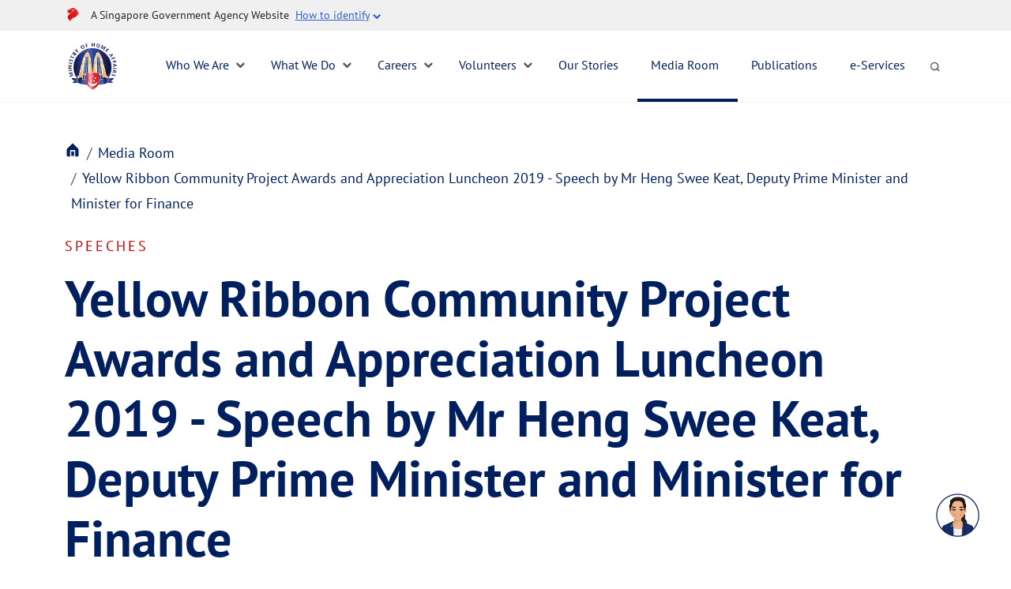

--- FILE ---
content_type: text/html; charset=utf-8
request_url: https://www.mha.gov.sg/mediaroom/speeches/yellow-ribbon-community-project-awards-and-appreciation-luncheon-2019---speech-by-mr-heng-swee-keat-deputy-prime-minister-and-minister-for-finance
body_size: 13976
content:
 <!DOCTYPE html> <html lang="en"> <head> <meta http-equiv="X-UA-Compatible" content="IE=edge" /> <meta http-equiv="Content-Type" content="text/html; charset=UTF-8"> <meta name="viewport" content="width=device-width, initial-scale=1.0 minimum-scale=1"/> <title>
	Yellow Ribbon Community Project Awards and Appreciation Luncheon 2019 - Speech by Mr Heng Swee Keat, Deputy Prime Minister and Minister for Finance
</title> <link href="/assets/favicon.ico" rel="shortcut icon" type="image/vnd.microsoft.icon"> <link href="/assets/favicon.ico" type="image/x-icon" rel="icon"> <link href="/assets/images/bookmark-icon/apple-icon-57x57.png" sizes="57x57" rel="apple-touch-icon"> <link href="/assets/images/bookmark-icon/apple-icon-60x60.png" sizes="60x60" rel="apple-touch-icon"> <link href="/assets/images/bookmark-icon/apple-icon-72x72.png" sizes="72x72" rel="apple-touch-icon"> <link href="/assets/images/bookmark-icon/apple-icon-76x76.png" sizes="76x76" rel="apple-touch-icon"> <link href="/assets/images/bookmark-icon/apple-icon-114x114.png" sizes="114x114" rel="apple-touch-icon"> <link href="/assets/images/bookmark-icon/apple-icon-120x120.png" sizes="120x120" rel="apple-touch-icon"> <link href="/assets/images/bookmark-icon/apple-icon-144x144.png" sizes="144x144" rel="apple-touch-icon"> <link href="/assets/images/bookmark-icon/apple-icon-152x152.png" sizes="152x152" rel="apple-touch-icon"> <link href="/assets/images/bookmark-icon/apple-icon-180x180.png" sizes="180x180" rel="apple-touch-icon"> <link href="/assets/images/bookmark-icon/android-icon-192x192.png" rel="icon" sizes="192x192"> <link href="/assets/images/bookmark-icon/manifest.json" rel="manifest"> <link rel="stylesheet" href="/assets/css/bootstrap.min.css" /> <link rel="stylesheet" href="/assets/css/sf-bootstrap-conflict.css" /> <link rel="stylesheet" href="/assets/css/font-awesome.css" /> <link rel="stylesheet" href="/assets/css/slick.css" /> <link rel="stylesheet" href="/assets/css/slick-theme.css" /> <link rel="stylesheet" href="/assets/css/mha.css" /> <link rel="stylesheet" href="/assets/css/navbar.css" /> <link href="https://webchat.vica.gov.sg/static/css/chat.css" referrerpolicy="origin" rel="stylesheet" /> <style type="text/css">

        #webchat ol, #webchat ul, #webchat li {
            font-size: 16px;
            line-height: 1.7em;
            color: rgb(46, 46, 46);
        }

        #webchat p {
            font-size: 16px;
        }
    </style> <script>
        var currentLocation = window.location.href + "";
        var isMHAprod = currentLocation.indexOf("www.mha.gov.sg") != -1;
        if (isMHAprod) {
            document.write('<script src="https://assets.wogaa.sg/scripts/wogaa.js"><\/script>');
        }
        else {
            document.write('<script src="https://assets.dcube.cloud/scripts/wogaa.js"><\/script>');
        }
    </script> <!-- Global site tag (gtag.js) - Google Analytics --> <script async src="https://www.googletagmanager.com/gtag/js?id=UA-105800291-1"></script> <script>
        window.dataLayer = window.dataLayer || [];
        function gtag() { dataLayer.push(arguments); }
        gtag('js', new Date());
        gtag('config', 'UA-105800291-1');
    </script>  <meta property="og:type" content="website" /><meta property="og:site_name" content="Ministry of Home Affairs" /><meta name="description" content="Yellow Ribbon Community Project Awards and Appreciation Luncheon 2019 - Speech by Mr Heng Swee Keat, Deputy Prime Minister and Minister for Finance" /><meta property="og:title" content="Yellow Ribbon Community Project Awards and Appreciation Luncheon 2019 - Speech by Mr Heng Swee Keat, Deputy Prime Minister and Minister for Finance" /><meta property="og:description" /><meta property="og:image" content="/images/default-source/media-room/thumbnail_image002" /><meta property="og:url" content="https://www.mha.gov.sg/mediaroom/speeches/yellow-ribbon-community-project-awards-and-appreciation-luncheon-2019---speech-by-mr-heng-swee-keat-deputy-prime-minister-and-minister-for-finance/" /><link rel="canonical" href="https://www.mha.gov.sg/mediaroom/speeches/yellow-ribbon-community-project-awards-and-appreciation-luncheon-2019---speech-by-mr-heng-swee-keat-deputy-prime-minister-and-minister-for-finance/" /><meta name="Generator" content="Sitefinity 14.4.8149.0 DX" /></head> <body> <script src="/assets/js/jquery.min.js" type="text/javascript"></script> <script src="/assets/js/bootstrap.min.js" type="text/javascript"></script> <script src="/assets/js/slick.min.js" type="text/javascript"></script> <script src="/assets/js/gsap.min.js" type="text/javascript"></script> <script src="/assets/js/ScrollTrigger.min.js" type="text/javascript"></script> <script src="/assets/js/matchHeight.min.js" type="text/javascript"></script>  

    <!-- Masthead -->
    <div id="Header_T54D41EC3001_Col00" class="sf_colsIn" data-sf-element="GovMastHead" data-placeholder-label="GovMasthead">
<div >
    <div ><section class="sgds-masthead"><div class="container"><div class="row is-multiline is-vcentered masthead-layout-container"><div class="col is-9-desktop is-12-touch has-text-centered-touch"><div class="masthead-layout"><a title="SGDS Masthead Crest" href="https://www.gov.sg/" target="_blank" data-sf-ec-immutable="" aria-label="SGDS Masthead Creast"><span class="sgds-icon sgds-icon-sg-crest" style="margin-right:0;"></span></a><span style="display:table-cell;vertical-align:middle;"><span class="banner-text-layout"><span class="is-text">A Singapore Government Agency Website&nbsp;
                            </span>
 <span class="sgds-masthead-button" id="sgds-masthead-identify">
 <span class="sgds-masthead-button-text">How to identify</span>
 <span class="fa is-hidden-touch fa-chevron-down"></span></span>
 </span>
 </span>
 </div><div class="masthead-divider is-hidden" id="sgds-masthead-divider" style="padding-left:-12px;padding-right:-12px;"></div></div><div class="col banner-content-layout is-hidden" id="sgds-masthead-content" style="display:none;"><div class="banner-content"><img src="https://d33wubrfki0l68.cloudfront.net/2ec2122b2010672b9cbb6efb5138048d8aff4a09/5d1ab/assets/img/government_building.svg" class="banner-icon" width="16" height="16" data-sf-ec-immutable="" /><div class="banner-content-text-container"><strong class="banner-content-title">Official website links end with .gov.sg</strong>
 <p>Government agencies communicate via
                            <strong> .gov.sg </strong> websites <span class="avoidwrap">(e.g. go.gov.sg/open)</span>.
 <a href="https://go.gov.sg/trusted-sites" class="banner-content-text sgds-masthead-button-link sgds-masthead-button-text sgds-link" target="_blank" rel="noreferrer" data-sf-ec-immutable="">
 Trusted website
                            </a>
 </p></div></div><div class="banner-content"><img src="https://d33wubrfki0l68.cloudfront.net/aecdf1b88c0edfa72e7fef099f28e93b80c8336a/8c6a1/assets/img/lock.svg" class="banner-icon" width="16" height="16" data-sf-ec-immutable="" /><div class="banner-content-text-container"><strong class="banner-content-title">Secure websites use HTTPS</strong>
 <p>Look for a
                            <strong> lock </strong>(<img src="https://d33wubrfki0l68.cloudfront.net/aecdf1b88c0edfa72e7fef099f28e93b80c8336a/8c6a1/assets/img/lock.svg" class="inline-banner-icon" data-sf-ec-immutable="" />) or https:// as an added precaution. Share sensitive
                            information only on official, secure websites.
                        </p></div></div></div></div></div></section></div>
</div></div>
    <!-- NAVBAR -->
    <div class="main-mha-header sticky-top">
        <nav id="mha-navbar" class="navbar navbar-expand-lg">
            <div class="container">
                <button class="navbar-toggler" type="button" data-bs-toggle="collapse" data-bs-target="#navbarNav" aria-controls="navbarNav" aria-expanded="false" aria-label="Toggle navigation"><span class="fa fa-bars"></span></button>
                <div id="Header_T54D41EC3001_Col01" class="sf_colsIn navbar-brand logo" data-sf-element="OrgLogo" data-placeholder-label="OrgLogo">
<div >
    <div ><a class="navbar-brand" href="/"><img src="/images/default-source/default-album/logo.png?sfvrsn=b216a553_4" alt="MHA Logo" title="Ministry of Home Affairs" data-displaymode="Original" /></a></div>
</div>
                </div>
                <button id="search-activate-mobile" class="search-activate" aria-label="search activate">
                    <span class="sgds-icon sgds-icon-search"></span>
                </button>
                <div id="Header_T54D41EC3001_Col02" class="sf_colsIn" data-sf-element="main-menu" data-placeholder-label="main-menu">
<div class="collapse navbar-collapse" id="navbarNav">
    <button id="mobile-back-button"><span class="sgds-icon sgds-icon-cross"></span></button>
    <ul class="navbar-nav mr-auto">
        <li class="nav-item has-dropdown ">
            <a class="nav-link" href="/who-we-are" target="_self" aria-expanded="false">Who We Are</a>
            <span class="fa fa-chevron-down is-hidden-touch"></span>
            <span class="fa fa-chevron-right show-touch"></span>
            <div class="menu-dropdown menu-dropdown-mobile">
                <div class="container">
                    <div class="row mx-0">
                        <div class="menu-dropdown-snippet">
                            <h6>Who We Are</h6>
                            <p>The Home Team keeps Singapore safe and secure.</p>
                            <a href="/who-we-are" target="_self" class="mha-read-more">
                                Find Out More
                                <img src="/assets/images/icons/arrow-right.png">
                            </a>
                        </div>
                        <ul class="menu-dropdown-level-2">
                                        <li class="nav-item"><a class="dropdown-item" href="/who-we-are/our-mission" target="_self">Our Vision, Mission and Values</a></li>
            <li class="nav-item"><a class="dropdown-item" href="/who-we-are/how-we-work-together" target="_self">How the Home Team Works Together</a></li>
            <li class="nav-item"><a class="dropdown-item" href="/who-we-are/our-organisation" target="_self">Our Organisation</a></li>
            <li class="nav-item"><a class="dropdown-item" href="/who-we-are/mha-heritage" target="_self">Our Heritage</a></li>

                        </ul>
                        <ul class="menu-dropdown-level-3-dest"></ul>
                    </div>
                </div>
            </div>
        </li>
        <li class="nav-item has-dropdown ">
            <a class="nav-link" href="/what-we-do" target="_self" aria-expanded="false">What We Do</a>
            <span class="fa fa-chevron-down is-hidden-touch"></span>
            <span class="fa fa-chevron-right show-touch"></span>
            <div class="menu-dropdown menu-dropdown-mobile">
                <div class="container">
                    <div class="row mx-0">
                        <div class="menu-dropdown-snippet">
                            <h6>What We Do</h6>
                            <p>Find out how the Home Team is keeping Singapore safe and secure.</p>
                            <a href="/what-we-do" target="_self" class="mha-read-more">
                                Find Out More
                                <img src="/assets/images/icons/arrow-right.png">
                            </a>
                        </div>
                        <ul class="menu-dropdown-level-2">
                                        <li class="nav-item">
                <a class="dropdown-item" href="/what-we-do/combating-trafficking-in-persons" target="_self">Combating Trafficking in Persons</a>
                <span class="fa fa-chevron-right"></span>
                <ul class="menu-dropdown-level-3-src">
                            <li class="nav-item"><a class="dropdown-item" href="/what-we-do/combating-trafficking-in-persons/about-human-trafficking" target="_self">About Human Trafficking</a></li>
        <li class="nav-item"><a class="dropdown-item" href="/what-we-do/combating-trafficking-in-persons/key-legislation" target="_self">Key Legislation</a></li>
        <li class="nav-item"><a class="dropdown-item" href="/what-we-do/combating-trafficking-in-persons/what-is-singapore-doing" target="_self">What is Singapore doing</a></li>
        <li class="nav-item"><a class="dropdown-item" href="/what-we-do/combating-trafficking-in-persons/report-human-trafficking" target="_self">Report Human Trafficking</a></li>
        <li class="nav-item"><a class="dropdown-item" href="/what-we-do/combating-trafficking-in-persons/recognise-a-victim" target="_self">Recognise a Victim</a></li>
        <li class="nav-item"><a class="dropdown-item" href="/what-we-do/combating-trafficking-in-persons/funding-programmes" target="_self">Funding Programmes</a></li>

                </ul>
            </li>
            <li class="nav-item">
                <a class="dropdown-item" href="/what-we-do/foreign-interference" target="_self">Foreign Interference</a>
                <span class="fa fa-chevron-right"></span>
                <ul class="menu-dropdown-level-3-src">
                            <li class="nav-item"><a class="dropdown-item" href="/what-we-do/foreign-interference/around-the-world" target="_self">Foreign Interference Around the World </a></li>
        <li class="nav-item"><a class="dropdown-item" href="/what-we-do/foreign-interference/singapore" target="_self">Singapore and Foreign Interference</a></li>
        <li class="nav-item"><a class="dropdown-item" href="/what-we-do/foreign-interference/what-should-you-do" target="_self">Stay Vigilant Against Foreign Interference </a></li>
        <li class="nav-item"><a class="dropdown-item" href="/fica" target="_self">Introduction to FICA</a></li>
        <li class="nav-item"><a class="dropdown-item" href="/what-we-do/foreign-interference/resources" target="_self">Resources</a></li>

                </ul>
            </li>
            <li class="nav-item"><a class="dropdown-item" href="/what-we-do/civil-defence-and-emergency-preparedness" target="_self">Ensuring Civil Defence and Emergency Preparedness</a></li>
            <li class="nav-item"><a class="dropdown-item" href="/what-we-do/keeping-singapore-drug-free" target="_self">Keeping Singapore Drug-Free</a></li>
            <li class="nav-item">
                <a class="dropdown-item" href="/what-we-do/maintaining-law-and-order" target="_self">Maintaining Law and Order</a>
                <span class="fa fa-chevron-right"></span>
                <ul class="menu-dropdown-level-3-src">
                            <li class="nav-item"><a class="dropdown-item" href="/what-we-do/maintaining-law-and-order/maintaining-public-order" target="_self">Maintaining Public Order</a></li>
        <li class="nav-item"><a class="dropdown-item" href="/what-we-do/maintaining-law-and-order/sentencing-in-singapore" target="_self">Sentencing in Singapore</a></li>
        <li class="nav-item"><a class="dropdown-item" href="/what-we-do/maintaining-law-and-order/tackling-family-violence" target="_self">Tackling Family Violence</a></li>
        <li class="nav-item"><a class="dropdown-item" href="/what-we-do/maintaining-law-and-order/managing-prisons-and-rehabilitation" target="_self">Managing Prisons and Rehabilitation</a></li>

                </ul>
            </li>
            <li class="nav-item">
                <a class="dropdown-item" href="/what-we-do/managing-security-threats" target="_self">Managing Security Threats</a>
                <span class="fa fa-chevron-right"></span>
                <ul class="menu-dropdown-level-3-src">
                            <li class="nav-item"><a class="dropdown-item" href="/what-we-do/managing-security-threats/countering-the-financing-of-terrorism" target="_self">Countering the Financing of Terrorism</a></li>
        <li class="nav-item"><a class="dropdown-item" href="/what-we-do/managing-security-threats/maintaining-racial-and-religious-harmony" target="_self">Maintaining Racial and Religious Harmony</a></li>
        <li class="nav-item"><a class="dropdown-item" href="/what-we-do/managing-security-threats/protecting-infrastructure" target="_self">Protecting Infrastructure</a></li>
        <li class="nav-item"><a class="dropdown-item" href="/what-we-do/managing-security-threats/sgsecure-strengthening-the-community-response" target="_self">SGSecure: Strengthening the Community's Response </a></li>

                </ul>
            </li>
            <li class="nav-item"><a class="dropdown-item" href="/what-we-do/regulating-casino-and-gambling-industry" target="_self">Regulating Casino and Gambling Industry </a></li>
            <li class="nav-item"><a class="dropdown-item" href="/what-we-do/securing-our-borders" target="_self">Securing Our Borders</a></li>
            <li class="nav-item"><a class="dropdown-item" href="/what-we-do/transforming-the-home-team" target="_self">Transforming the Home Team</a></li>
            <li class="nav-item"><a class="dropdown-item" href="/what-we-do/security-itm" target="_self">Transforming the Security Industry</a></li>

                        </ul>
                        <ul class="menu-dropdown-level-3-dest"></ul>
                    </div>
                </div>
            </div>
        </li>
        <li class="nav-item has-dropdown ">
            <a class="nav-link" href="/careers" target="_self" aria-expanded="false">Careers</a>
            <span class="fa fa-chevron-down is-hidden-touch"></span>
            <span class="fa fa-chevron-right show-touch"></span>
            <div class="menu-dropdown menu-dropdown-mobile">
                <div class="container">
                    <div class="row mx-0">
                        <div class="menu-dropdown-snippet">
                            <h6>Careers</h6>
                            <p>Be a Guardian of Our Home Home. 

 Join the Home Team.</p>
                            <a href="/careers" target="_self" class="mha-read-more">
                                Find Out More
                                <img src="/assets/images/icons/arrow-right.png">
                            </a>
                        </div>
                        <ul class="menu-dropdown-level-2">
                                        <li class="nav-item"><a class="dropdown-item" href="/careers/uniformed-careers" target="_self">Uniformed Careers</a></li>
            <li class="nav-item"><a class="dropdown-item" href="/careers/civilian-generalist-careers-hase" target="_self">Civilian (Generalist) Careers - Home Affairs Senior Executives (HASE)</a></li>
            <li class="nav-item"><a class="dropdown-item" href="/careers/civilian-specialist-careers" target="_self">Civilian (Specialist) Careers</a></li>
            <li class="nav-item"><a class="dropdown-item" href="/careers/executive-support-careers" target="_self">Executive Support Careers</a></li>
            <li class="nav-item">
                <a class="dropdown-item" href="/careers/career-transition-for-retiring-officers" target="_self">Career Transition for Retiring Officers</a>
                <span class="fa fa-chevron-right"></span>
                <ul class="menu-dropdown-level-3-src">
                            <li class="nav-item"><a class="dropdown-item" href="/careers/career-transition-for-retiring-officers/explore-industries-for-career-transition" target="_self">Explore Industries for Career Transition</a></li>
        <li class="nav-item"><a class="dropdown-item" href="/careers/career-transition-for-retiring-officers/career-events" target="_self">Career Events </a></li>
        <li class="nav-item"><a class="dropdown-item" href="/careers/career-transition-for-retiring-officers/job-opportunities" target="_self">Job Opportunities</a></li>
        <li class="nav-item"><a class="dropdown-item" href="/careers/career-transition-for-retiring-officers/mha-career-transition-programmes" target="_self">MHA Career Transition Programmes</a></li>
        <li class="nav-item"><a class="dropdown-item" href="/careers/career-transition-for-retiring-officers/career-resources" target="_self">Career Resources</a></li>

                </ul>
            </li>
            <li class="nav-item">
                <a class="dropdown-item" href="/careers/mha-scholarships" target="_self">MHA Scholarships</a>
                <span class="fa fa-chevron-right"></span>
                <ul class="menu-dropdown-level-3-src">
                            <li class="nav-item"><a class="dropdown-item" href="/careers/mha-scholarships/find" target="_self">Find a Scholarship</a></li>
        <li class="nav-item"><a class="dropdown-item" href="/careers/mha-scholarships/how-to-apply" target="_self">MHA Scholarships Application Process</a></li>

                </ul>
            </li>
            <li class="nav-item"><a class="dropdown-item" href="/careers/internships" target="_self">MHA Internships</a></li>
            <li class="nav-item"><a class="dropdown-item" href="/careers/learning-development" target="_self">Learning and Development at MHA</a></li>
            <li class="nav-item"><a class="dropdown-item" href="/careers/job-application-process" target="_self">MHA Job Application Process</a></li>

                        </ul>
                        <ul class="menu-dropdown-level-3-dest"></ul>
                    </div>
                </div>
            </div>
        </li>
        <li class="nav-item has-dropdown ">
            <a class="nav-link" href="/volunteers" target="_self" aria-expanded="false">Volunteers</a>
            <span class="fa fa-chevron-down is-hidden-touch"></span>
            <span class="fa fa-chevron-right show-touch"></span>
            <div class="menu-dropdown menu-dropdown-mobile">
                <div class="container">
                    <div class="row mx-0">
                        <div class="menu-dropdown-snippet">
                            <h6>Volunteers</h6>
                            <p>Help keep Singapore safe and secure. Find out about volunteering with the Home Team Volunteer Network (HTVN).</p>
                            <a href="/volunteers" target="_self" class="mha-read-more">
                                Find Out More
                                <img src="/assets/images/icons/arrow-right.png">
                            </a>
                        </div>
                        <ul class="menu-dropdown-level-2">
                                        <li class="nav-item"><a class="dropdown-item" href="/volunteers/about-the-home-team-volunteer-network" target="_self">About the Home Team Volunteer Network</a></li>
            <li class="nav-item"><a class="dropdown-item" href="/volunteers/home-team-volunteer-scheme" target="_self">Home Team Volunteer Schemes</a></li>
            <li class="nav-item"><a class="dropdown-item" href="/volunteers/awards" target="_self">Awards</a></li>
            <li class="nav-item"><a class="dropdown-item" href="/volunteers/home-team-boards-councils-and-committees" target="_self">Home Team Boards, Councils and Committees</a></li>
            <li class="nav-item"><a class="dropdown-item" href="/volunteers/faq-for-home-team-volunteers" target="_self">FAQs for Home Team Volunteers</a></li>

                        </ul>
                        <ul class="menu-dropdown-level-3-dest"></ul>
                    </div>
                </div>
            </div>
        </li>
        <li class="nav-item "><a class="nav-link" href="/home-team-news" target="_self">Our Stories</a></li>
        <li class="nav-item active"><a class="nav-link" href="/mediaroom" target="_self">Media Room</a></li>
        <li class="nav-item "><a class="nav-link" href="/publications" target="_self">Publications</a></li>
        <li class="nav-item "><a class="nav-link" href="/mha-e-services" target="_self">e-Services</a></li>
    </ul>
    <button id="search-activate" class="search-activate is-hidden-touch" aria-label="search activate">
        <span class="sgds-icon sgds-icon-search"></span>
    </button>
</div>









                </div>
            </div>
        </nav>
        <!-- SEARCH -->
        <div id="Header_T54D41EC3001_Col03" class="sf_colsIn" data-sf-element="Search" data-placeholder-label="Search">
<div >
    <div ><div class="sgds-search"><div class="container"><div class="row"><div class="col"><div class="field py-2"><div class="control"><input class="input" id="nav-search" type="text" placeholder="Search for information" name="query" /><span class="fa fa-search"></span></div><button id="search-button" aria-label="search button" type="button" class="search-button">Search
</button></div></div></div></div></div></div>
</div></div>
    </div>


 
<div class="breadcrumb-section">
    <div class="container">
        <ul class="breadcrumb">
                    <li class="breadcrumb-item">
                        <a href="/" aria-label="Home Page"></a>
                    </li>
                    <li class="breadcrumb-item">
                        <a href="/mediaroom" aria-label="Media Room">Media Room</a>
                    </li>
                    <li class="breadcrumb-item actiive">
                        <a id="breadcrumb-active-link" href="/mediaroom/speeches" aria-label="Speeches">Speeches</a>
                    </li>
        </ul>
    </div>
</div>
 

<div class="publications-section">
    <div class="container">
        <span class="sub-category">Speeches</span>
        <h1 class="article-title">Yellow Ribbon Community Project Awards and Appreciation Luncheon 2019 - Speech by Mr Heng Swee Keat, Deputy Prime Minister and Minister for Finance</h1>
        <h2 class="sub-title"></h2>
    </div>
    <div class="container">
        <div class="content pad-64 mb-24">
            <p class="stories-date">Published: 23 November 2019</p>
        </div>
    </div>
    <div class="container">
        <div class="publication-content pad-64"><p style="text-align: justify;" paraid="1940142724" paraeid="{57be853a-0a03-4832-8f59-66a2b75d1ba4}{230}">Fellow Grassroots Advisors,&nbsp;&nbsp;</p>
<p paraid="171397149" paraeid="{57be853a-0a03-4832-8f59-66a2b75d1ba4}{236}">&nbsp;</p>
<p paraid="270779582" paraeid="{57be853a-0a03-4832-8f59-66a2b75d1ba4}{240}">Mr Desmond Chin,&nbsp;&nbsp;</p>
<p paraid="204018870" paraeid="{57be853a-0a03-4832-8f59-66a2b75d1ba4}{246}">Commissioner of Prisons,&nbsp;&nbsp;</p>
<p paraid="1571515515" paraeid="{57be853a-0a03-4832-8f59-66a2b75d1ba4}{252}">&nbsp;</p>
<p paraid="1003328416" paraeid="{cb3ebffd-9e7f-418f-bfbb-53084c79b9b2}{1}">Mr Chng Hwee Hong,&nbsp;&nbsp;</p>
<p paraid="395827523" paraeid="{cb3ebffd-9e7f-418f-bfbb-53084c79b9b2}{7}">Chairman of SCORE,&nbsp;&nbsp;</p>
<p paraid="48969615" paraeid="{cb3ebffd-9e7f-418f-bfbb-53084c79b9b2}{13}">&nbsp;</p>
<p paraid="197583154" paraeid="{cb3ebffd-9e7f-418f-bfbb-53084c79b9b2}{17}">Dr Jade Kua,&nbsp;&nbsp;</p>
<p paraid="568642119" paraeid="{cb3ebffd-9e7f-418f-bfbb-53084c79b9b2}{23}">President of the Singapore Anti-Narcotics Association,&nbsp;&nbsp;</p>
<p paraid="1778755593" paraeid="{cb3ebffd-9e7f-418f-bfbb-53084c79b9b2}{29}">&nbsp;</p>
<p paraid="1404358382" paraeid="{cb3ebffd-9e7f-418f-bfbb-53084c79b9b2}{33}">Volunteers, Ladies and Gentlemen.&nbsp;</p>
<p paraid="1513733091" paraeid="{cb3ebffd-9e7f-418f-bfbb-53084c79b9b2}{41}">&nbsp;</p>
<p paraid="1048223516" paraeid="{cb3ebffd-9e7f-418f-bfbb-53084c79b9b2}{43}"><strong>Introduction</strong>&nbsp;</p>
<p paraid="1048223516" paraeid="{cb3ebffd-9e7f-418f-bfbb-53084c79b9b2}{43}">&nbsp;</p>
<p paraid="1048223516" paraeid="{cb3ebffd-9e7f-418f-bfbb-53084c79b9b2}{43}">1. Good afternoon, I am very happy to join you for this year&rsquo;s Yellow Ribbon Community Project Annual Awards and Appreciation Luncheon.&nbsp;</p>
<p paraid="1048223516" paraeid="{cb3ebffd-9e7f-418f-bfbb-53084c79b9b2}{43}">&nbsp;</p>
<p paraid="1048223516" paraeid="{cb3ebffd-9e7f-418f-bfbb-53084c79b9b2}{43}">2. Today&rsquo;s occasion is particularly meaningful because we are celebrating a significant milestone. I am happy to announce that since October this year, all 89 grassroots divisions have come on board the Yellow Ribbon Community Project. This is a significant achievement, considering that when the Project started in 2010, only eight grassroots divisions were on board. Well done!</p>
<p paraid="1923339244" paraeid="{cb3ebffd-9e7f-418f-bfbb-53084c79b9b2}{60}">&nbsp;</p>
<p paraid="218862605" paraeid="{cb3ebffd-9e7f-418f-bfbb-53084c79b9b2}{79}">3. This growth would not have been possible if not for you, our volunteers and partners. Thank you for your hard work in reaching out to families of inmates and supporting our ex-offenders to reintegrate into society.&nbsp;</p>
<p paraid="218862605" paraeid="{cb3ebffd-9e7f-418f-bfbb-53084c79b9b2}{79}">&nbsp;</p>
<p paraid="218862605" paraeid="{cb3ebffd-9e7f-418f-bfbb-53084c79b9b2}{79}">4. To all our newly appointed Yellow Ribbon Champions and award recipients &ndash; congratulations too! I hope the award encourages you to continue giving your time and effort to this worthy cause.&nbsp;</p>
<p paraid="218862605" paraeid="{cb3ebffd-9e7f-418f-bfbb-53084c79b9b2}{79}">&nbsp;</p>
<p paraid="218862605" paraeid="{cb3ebffd-9e7f-418f-bfbb-53084c79b9b2}{79}">5. Your commitment has a big impact not just on the individuals and families you help, but also in keeping our society safe and secure.&nbsp;</p>
<p paraid="218862605" paraeid="{cb3ebffd-9e7f-418f-bfbb-53084c79b9b2}{79}"><strong><br />
</strong></p>
<p paraid="218862605" paraeid="{cb3ebffd-9e7f-418f-bfbb-53084c79b9b2}{79}"><strong>The High Human Cost of Recidivism</strong>&nbsp;&nbsp;</p>
<p paraid="1268045221" paraeid="{cb3ebffd-9e7f-418f-bfbb-53084c79b9b2}{142}">&nbsp;</p>
<p paraid="1268045221" paraeid="{cb3ebffd-9e7f-418f-bfbb-53084c79b9b2}{142}">6. The safety and security that we enjoy today is underpinned by our commitment to uphold law and order. Singapore has been ranked first in Gallup&rsquo;s Global Law and Order Report for six consecutive years. We also rank first for order and security in the &ldquo;Rule of Law Index&rdquo; by the World Justice Project.&nbsp;</p>
<p paraid="1268045221" paraeid="{cb3ebffd-9e7f-418f-bfbb-53084c79b9b2}{142}">&nbsp;</p>
<p paraid="1039058537" paraeid="{cb3ebffd-9e7f-418f-bfbb-53084c79b9b2}{163}">7. However, while the vast majority of our population are law abiding, a small minority run afoul of the law. Among inmates released in 2013, about two in five re-offended within 5 years. Although our recidivism rate is better than a number of other countries, we can and must do better.&nbsp;&nbsp;</p>
<p paraid="1039058537" paraeid="{cb3ebffd-9e7f-418f-bfbb-53084c79b9b2}{163}">&nbsp;</p>
<p paraid="911653291" paraeid="{cb3ebffd-9e7f-418f-bfbb-53084c79b9b2}{178}">8. Recidivism is a challenge, for the re-offenders and their families. Re-offenders may become more cynical each time they are sent back to prison. Often, their spouses and children may also lose hope, and family relationships break down.&nbsp;</p>
<p paraid="911653291" paraeid="{cb3ebffd-9e7f-418f-bfbb-53084c79b9b2}{178}">&nbsp;&nbsp;</p>
9. This exacerbates an already-difficult situation, and reduces the support and motivation for ex-offenders to stay out of prison. This can turn into a downward spiral. For each offender caught in this spiral, many more lives will be affected &ndash; both the victims, and their own families.&nbsp;<br />
<p paraid="1801492487" paraeid="{cb3ebffd-9e7f-418f-bfbb-53084c79b9b2}{208}"><strong><br />
</strong></p>
<p paraid="1801492487" paraeid="{cb3ebffd-9e7f-418f-bfbb-53084c79b9b2}{208}"><strong>Focusing on Rehabilitation and Reintegration</strong></p>
<p paraid="1801492487" paraeid="{cb3ebffd-9e7f-418f-bfbb-53084c79b9b2}{208}">&nbsp;</p>
<p paraid="1393721953" paraeid="{cb3ebffd-9e7f-418f-bfbb-53084c79b9b2}{216}">10. As a society, we must do our best to help offenders and their families break this cycle of re-offending. Prison sentences are not just meant to punish and deter. Just as importantly, they serve as an opportunity for inmates and their families to get help to address the underlying issues, and turn their lives around.&nbsp;</p>
<p paraid="1393721953" paraeid="{cb3ebffd-9e7f-418f-bfbb-53084c79b9b2}{216}">&nbsp;</p>
<p paraid="1648913413" paraeid="{cb3ebffd-9e7f-418f-bfbb-53084c79b9b2}{245}">11. We know from experience and research that the key factors that influence whether someone will re-offend are:</p>
<ul role="list">
    <li role="listitem" aria-setsize="-1" data-leveltext="" data-font="Symbol" data-aria-posinset="1" data-aria-level="2">
    <p paraid="351009820" paraeid="{1d5431a0-e52b-47b6-b730-3de51188d518}{3}">First, whether he or she has the will and self-belief to lead a crime-free life,&nbsp;&nbsp;</p>
    </li>
    <li role="listitem" aria-setsize="-1" data-leveltext="" data-font="Symbol" data-aria-posinset="2" data-aria-level="2">
    <p paraid="1400553629" paraeid="{1d5431a0-e52b-47b6-b730-3de51188d518}{10}">Second, whether there is strong family support, and&nbsp;</p>
    </li>
</ul>
<ul role="list">
    <li role="listitem" aria-setsize="-1" data-leveltext="" data-font="Symbol" data-aria-posinset="1" data-aria-level="2">
    <p paraid="1245940364" paraeid="{1d5431a0-e52b-47b6-b730-3de51188d518}{17}">Third, whether he or she can find meaningful work.</p>
    </li>
</ul>
<p  paraid="1090610476" paraeid="{1d5431a0-e52b-47b6-b730-3de51188d518}{24}">12. This is why the Singapore Prison Service (SPS) has given strong emphasis to rehabilitating inmates.&nbsp;</p>
<p paraid="1090610476" paraeid="{1d5431a0-e52b-47b6-b730-3de51188d518}{24}">&nbsp;</p>
<p paraid="1090610476" paraeid="{1d5431a0-e52b-47b6-b730-3de51188d518}{24}">13. In prison, inmates undergo counselling and other programmes&nbsp; to identify and address behavioural issues and problems related to offending, and help them to develop the motivation to change. Inmates also have the opportunity to upgrade their skills, so that they can better find work after release.</p>
<p paraid="1090610476" paraeid="{1d5431a0-e52b-47b6-b730-3de51188d518}{24}">&nbsp;</p>
<p paraid="312067130" paraeid="{1d5431a0-e52b-47b6-b730-3de51188d518}{52}">14. To support the families of inmates, SPS partners social service agencies to provide assistance and referrals through the Family Resource Centres set up within our prisons compounds.</p>
<p paraid="1306259200" paraeid="{1d5431a0-e52b-47b6-b730-3de51188d518}{71}">&nbsp;</p>
<p paraid="1306259200" paraeid="{1d5431a0-e52b-47b6-b730-3de51188d518}{71}">15. Before their release, inmates go through preparation programmes to help them adjust to life outside. After their release, SCORE helps ex-offenders with job referrals and the CARE network partners ensure inmates receive integrated support after they leave prison. For instance, offenders assessed to have a higher risk of re-offending are emplaced on the Mandatory Aftercare Scheme (MAS) and in the halfway houses, with a structured aftercare regime.&nbsp;</p>
<p paraid="1680270054" paraeid="{1d5431a0-e52b-47b6-b730-3de51188d518}{94}"><strong><br />
</strong></p>
<p paraid="1680270054" paraeid="{1d5431a0-e52b-47b6-b730-3de51188d518}{94}"><strong>Community Support and Shared Ownership is Key&nbsp;&nbsp;</strong></p>
<p paraid="1022548150" paraeid="{1d5431a0-e52b-47b6-b730-3de51188d518}{102}">&nbsp;</p>
<p paraid="1022548150" paraeid="{1d5431a0-e52b-47b6-b730-3de51188d518}{102}">
16. But on their own, even the best efforts of the SPS and their CARE network partners will not be enough. All the support provided will be of no use if former inmates find themselves rejected at every turn after their release.&nbsp;</p>
<p paraid="263684728" paraeid="{1d5431a0-e52b-47b6-b730-3de51188d518}{117}">&nbsp;</p>
<p paraid="263684728" paraeid="{1d5431a0-e52b-47b6-b730-3de51188d518}{117}">17. Many face difficulties finding jobs that provide decent prospects, which dampens their motivation to turn their lives around. This &ldquo;second prison&rdquo; &ndash; the invisible bars of stigma &ndash; can be more punishing than the prison sentence itself.&nbsp;</p>
<p paraid="263684728" paraeid="{1d5431a0-e52b-47b6-b730-3de51188d518}{117}">&nbsp;</p>
<p paraid="263684728" paraeid="{1d5431a0-e52b-47b6-b730-3de51188d518}{117}">18. Mr Chng, Chairman of SCORE, earlier shared with me that what the Yellow Ribbon Community Project is doing is similar to what I said in my speech yesterday, at the ST Global Outlook Forum, about building bridges and not building walls.&nbsp;</p>
<p paraid="263684728" paraeid="{1d5431a0-e52b-47b6-b730-3de51188d518}{117}">&nbsp;</p>
<p paraid="263684728" paraeid="{1d5431a0-e52b-47b6-b730-3de51188d518}{117}">19. While prisoners are behind walls, we must build bridges for them to their families, so that they are able to come out successfully and be with the family after their sentence. So it is important for us to try and ensure that, when they get out, there is no wall or second prison around them.&nbsp;</p>
<p paraid="263684728" paraeid="{1d5431a0-e52b-47b6-b730-3de51188d518}{117}">&nbsp;</p>
<p paraid="263684728" paraeid="{1d5431a0-e52b-47b6-b730-3de51188d518}{117}">20. To reintegrate our ex-offenders into society, the support of the community is paramount. My experience working in the Police has showed me how powerful the community&rsquo;s role can be.&nbsp;</p>
<p paraid="263684728" paraeid="{1d5431a0-e52b-47b6-b730-3de51188d518}{117}">&nbsp;</p>
<p paraid="263684728" paraeid="{1d5431a0-e52b-47b6-b730-3de51188d518}{117}">21. When I started my career in the Police in the early 80s, crime rates had actually been going up for several years. We sought out best practices from police forces around the world, and eventually landed on the Japanese model of community policing. By bringing the community on board, we built a strong sense of ownership for crime prevention in the neighbourhood. Our efforts bore fruit. By the late 1980s, crime rates started to fall, and have stayed low since.&nbsp;</p>
<p paraid="263684728" paraeid="{1d5431a0-e52b-47b6-b730-3de51188d518}{117}">&nbsp;</p>
<p paraid="263684728" paraeid="{1d5431a0-e52b-47b6-b730-3de51188d518}{117}">22. Much like crime prevention, the reintegration of ex-offenders requires a sense of shared ownership by the entire community.&nbsp;</p>
<p paraid="263684728" paraeid="{1d5431a0-e52b-47b6-b730-3de51188d518}{117}">&nbsp;</p>
<p paraid="263684728" paraeid="{1d5431a0-e52b-47b6-b730-3de51188d518}{117}">23. As a society, we believe in personal responsibility, and we will punish individuals who commit crimes. But having paid their dues, ex-offenders and their families are a part of our community too. They can be productive members of society, if we give them a chance.</p>
<p paraid="263684728" paraeid="{1d5431a0-e52b-47b6-b730-3de51188d518}{117}">&nbsp;</p>
<p paraid="263684728" paraeid="{1d5431a0-e52b-47b6-b730-3de51188d518}{117}">24. This is why the Yellow Ribbon Project is so important. Since its launch fifteen years ago, you have sought to advance the three &ldquo;A&rdquo;s of Awareness, Acceptance and Action.&nbsp;</p>
<p paraid="263684728" paraeid="{1d5431a0-e52b-47b6-b730-3de51188d518}{117}"><strong><br />
</strong></p>
<p paraid="263684728" paraeid="{1d5431a0-e52b-47b6-b730-3de51188d518}{117}"><strong>The Yellow Ribbon Community Project &ndash; Growing from Strength to Strength</strong>&nbsp;&nbsp;</p>
<p paraid="263684728" paraeid="{1d5431a0-e52b-47b6-b730-3de51188d518}{117}">&nbsp;</p>
<p paraid="263684728" paraeid="{1d5431a0-e52b-47b6-b730-3de51188d518}{117}">25. The Yellow Ribbon Community Project is a manifestation of how these three &ldquo;A&rdquo;s are put into action. This is an upstream intervention initiative, led by the grassroots, to reach out to the families of newly admitted inmates in times of significant stress:&nbsp;</p>
<ul role="list">
    <li role="listitem" aria-setsize="-1" data-leveltext="" data-font="Symbol" data-aria-posinset="1" data-aria-level="2">
    <p paraid="1865595517" paraeid="{1d5431a0-e52b-47b6-b730-3de51188d518}{254}">Spouses have to make up for the loss of income, and shoulder the responsibilities that the inmate used to bear.&nbsp;</p>
    </li>
    <li role="listitem" aria-setsize="-1" data-leveltext="" data-font="Symbol" data-aria-posinset="2" data-aria-level="2">
    <p paraid="1490760256" paraeid="{0957d77a-6aa6-4edd-9b50-cd76ee8a0166}{8}">Children have to cope with the absence of one parent, and potentially being stigmatised at school.&nbsp;</p>
    </li>
</ul>
<ul role="list">
    <li role="listitem" aria-setsize="-1" data-leveltext="" data-font="Symbol" data-aria-posinset="1" data-aria-level="2">
    <p paraid="175338652" paraeid="{0957d77a-6aa6-4edd-9b50-cd76ee8a0166}{17}">Often, the family also has to deal with anger, guilt and shame.</p>
    </li>
</ul>
<p  paraid="1072296511" paraeid="{0957d77a-6aa6-4edd-9b50-cd76ee8a0166}{24}">26. Your presence reminds the family that they are not alone, and that the community still accepts and cares for them.&nbsp;</p>
<p paraid="1072296511" paraeid="{0957d77a-6aa6-4edd-9b50-cd76ee8a0166}{24}">&nbsp;</p>
<p paraid="1072296511" paraeid="{0957d77a-6aa6-4edd-9b50-cd76ee8a0166}{24}">27. On a more practical level, by providing families with access to financial support and community resources, you help stabilise the family situation, allowing family members to pick themselves up and continue with life. Inmates can focus on their rehabilitation journey, knowing that their families have been taken care of.&nbsp;</p>
<p paraid="1072296511" paraeid="{0957d77a-6aa6-4edd-9b50-cd76ee8a0166}{24}">&nbsp;</p>
<p paraid="1072296511" paraeid="{0957d77a-6aa6-4edd-9b50-cd76ee8a0166}{24}">28. Because of your commitment and hard work, the Yellow Ribbon Community Project has grown from strength to strength. As I mentioned earlier, this is the first year that all grassroots divisions have come on board.</p>
<p paraid="1072296511" paraeid="{0957d77a-6aa6-4edd-9b50-cd76ee8a0166}{24}">&nbsp;</p>
<p paraid="1640877741" paraeid="{0957d77a-6aa6-4edd-9b50-cd76ee8a0166}{75}">29. Alongside this expansion, you have many more volunteers helping offenders and their families today. From less than 100 volunteers in 2010, there are now more than 1,000 of you trained to carry out this important work. Through your combined efforts over the years, you have reached out to more than 10,000 families. You have made a difference to countless lives, so well done!&nbsp;&nbsp;</p>
<p paraid="1640877741" paraeid="{0957d77a-6aa6-4edd-9b50-cd76ee8a0166}{75}">&nbsp;</p>
<p paraid="1640877741" paraeid="{0957d77a-6aa6-4edd-9b50-cd76ee8a0166}{75}">30. I am also glad that you continue to find new ways to provide practical support to these families. For instance, for the second year running, you will be distributing &ldquo;booster packs&rdquo; containing grocery vouchers to 1,200 families.&nbsp;</p>
<p paraid="1640877741" paraeid="{0957d77a-6aa6-4edd-9b50-cd76ee8a0166}{75}">&nbsp;</p>
<p paraid="1640877741" paraeid="{0957d77a-6aa6-4edd-9b50-cd76ee8a0166}{75}">31. For families with children, each child will receive a school bag and stationery items, to give them a good start to the new school year. The children will also receive a hand-written letter from their incarcerated parent, to keep family ties strong.&nbsp;</p>
<p paraid="1640877741" paraeid="{0957d77a-6aa6-4edd-9b50-cd76ee8a0166}{75}">&nbsp;</p>
<p paraid="1640877741" paraeid="{0957d77a-6aa6-4edd-9b50-cd76ee8a0166}{75}">32. Thank you to all of you who will be involved in packing and distributing these booster packs, and thank you to the Heartwarmers Volunteer Group, Inmates&rsquo; Families Support Fund (IFSF) and the Yellow Ribbon Fund (YRF) for sponsoring these packs.&nbsp;</p>
<p paraid="1640877741" paraeid="{0957d77a-6aa6-4edd-9b50-cd76ee8a0166}{75}"><strong><br />
</strong></p>
<p paraid="1640877741" paraeid="{0957d77a-6aa6-4edd-9b50-cd76ee8a0166}{75}"><strong>Conclusion</strong></p>
<p paraid="1640877741" paraeid="{0957d77a-6aa6-4edd-9b50-cd76ee8a0166}{75}">&nbsp;</p>
<p paraid="1346620175" paraeid="{0957d77a-6aa6-4edd-9b50-cd76ee8a0166}{141}">33. The Yellow Ribbon Project is a very powerful example of what we can achieve when we work together. This reflects the spirit of our Singapore Together movement. All of us will face challenges in life, but none of us should have to carry our burdens alone.&nbsp;</p>
<p paraid="1346620175" paraeid="{0957d77a-6aa6-4edd-9b50-cd76ee8a0166}{141}">&nbsp;</p>
<p paraid="122000149" paraeid="{0957d77a-6aa6-4edd-9b50-cd76ee8a0166}{164}">34. The Government plays a big part in providing support to those who suffer setbacks, but the community can play an even more important role by providing care, support and encouragement.&nbsp;</p>
<p paraid="122000149" paraeid="{0957d77a-6aa6-4edd-9b50-cd76ee8a0166}{164}">&nbsp;</p>
<p paraid="1698165391" paraeid="{0957d77a-6aa6-4edd-9b50-cd76ee8a0166}{179}">35. By working together, we can help those around us to overcome challenges, regardless of their circumstances, and emerge ready to build a brighter future.&nbsp;</p>
<p paraid="1845206560" paraeid="{0957d77a-6aa6-4edd-9b50-cd76ee8a0166}{190}">&nbsp;</p>
<p paraid="1845206560" paraeid="{0957d77a-6aa6-4edd-9b50-cd76ee8a0166}{190}">36. On this note, let me once again thank all our advisors, volunteers and community partners. I wish you a very pleasant afternoon ahead. Thank you.</p></div>
    </div>
        <div class="container sub-topic hide">
            <h2 class="pad-24">Topics</h2>
            <div class="article-topics-tags">
                    <a href=""><div class="topic-tag">YRSG</div></a>
                    <a href=""><div class="topic-tag">Others</div></a>
                    <a href=""><div class="topic-tag">Prisons Management and Rehabilitation</div></a>
            </div>
        </div>
</div>
<script>
    $(document).ready(function () {
        $(".publication-section").find(".factsheet-title").addClass("test");
    });
</script>


<script type="text/javascript">
    $(function () {
        $("ul.breadcrumb li").last().find("a").attr("href", "#");
        $("ul.breadcrumb li").last().find("a").html("Yellow Ribbon Community Project Awards and Appreciation Luncheon 2019 - Speech by Mr Heng Swee Keat, Deputy Prime Minister and Minister for Finance");
    })
</script>
<div id="Main_T54D41EC3012_Col00" class="sf_colsIn container" data-sf-element="Container">
</div>
 <footer> 

<div >
    <div ><section class="social"><div class="singhometeam--footer"><div id="cra" class="footer-item"><a href="https://www.gra.gov.sg/" target="_blank" rel="noreferrer"><img src="/images/default-source/mha-logos/mha_cra.png?sfvrsn=4bf8dee5_2" height="30" title="Gambling Regulatory Authority" class="img-fluid" width="88" alt="Gambling Regulatory Authority" /></a>
 </div><div id="hta" class="footer-item"><a href="/hta"><img src="/images/default-source/mha-logos/mha_hta_new.png?sfvrsn=555700c9_4" height="50" title="Home Team Academy" width="50" alt="Home Team Academy" /></a>
 </div><div id="sps" class="footer-item"><a href="https://www.sps.gov.sg/" target="_blank" rel="noreferrer"><img src="/images/default-source/mha-logos/mha_sps_new.png?sfvrsn=58d17c8f_2" height="50" title="Singapore Prison Service" class="img-fluid" width="50" alt="Singapore Prison Service" /></a>
 </div><div id="scdf" class="footer-item"><a href="https://www.scdf.gov.sg/" target="_blank" rel="noreferrer"><img src="/images/default-source/mha-logos/mha_scdf_new.png?sfvrsn=6ddcdeeb_2" height="50" title="Singapore Civil Defence Force" class="img-fluid" width="50" alt="Singapore Civil Defence Force" /></a>
 </div><div id="spf" class="footer-item"><a href="https://www.police.gov.sg/" target="_blank" rel="noreferrer"><img src="/images/default-source/mha-logos/mha-spf_new.png?sfvrsn=3053af3e_2" height="50" title="Singapore Police Force" class="img-fluid" width="50" alt="Singapore Police Force" /></a>
 </div><div id="home-team" class="footer-item"><a href="/" rel="noreferrer"><img src="/images/default-source/mha-logos/mha_main_logo_new.png?sfvrsn=2eda6ec_2" height="117" title="Ministry of Home Affairs" class="img-fluid" width="117" alt="Ministry of Home Affairs" /></a>
 </div><div id="isd" class="footer-item"><a href="/isd" target="_blank" rel="noreferrer"><img src="/images/default-source/mha-logos/mha_isd.png?sfvrsn=5970f39a_2" height="50" title="Internal Security Department" class="img-fluid" width="50" alt="Internal Security Department" /></a>
 </div><div id="ica" class="footer-item"><a href="https://www.ica.gov.sg/" target="_blank" rel="noreferrer"><img src="/images/default-source/mha-logos/hta_ica_new.png?sfvrsn=f974fcd9_2" height="50" title="Immigration & Checkpoints Authority" class="img-fluid" width="50" alt="Immigration & Checkpoints Authority" /></a>
 </div><div id="cnb" class="footer-item"><a href="https://www.cnb.gov.sg/" target="_blank" rel="noreferrer"><img src="/images/default-source/mha-logos/mha_cnd_new.png?sfvrsn=7073592d_2" height="50" title="Central Narcotics Bureau" class="img-fluid" width="50" alt="Central Narcotics Bureau" /></a>
 </div><div id="htx" class="footer-item"><a href="https://www.htx.gov.sg/" target="_blank" rel="noreferrer"><img src="/images/default-source/mha-logos/htx_new.png?sfvrsn=df633471_2" height="50" title="HTX (Home Team Science & Technology Agency)" class="img-fluid" width="45" alt="HTX (Home Team Science & Technology Agency)" /></a>
 </div><div id="yellow-ribbon" class="footer-item"><a href="https://www.yellowribbon.gov.sg/" target="_blank" rel="noreferrer"><img src="/images/default-source/mha-logos/yellow-ribbon_new.png?sfvrsn=da8e6900_2" height="50" title="Yellow Ribbon Singapore" class="img-fluid" width="50" alt="Yellow Ribbon Singapore" /></a>
 </div></div></section></div>
</div>
<style>
    .copyr {
        font-family: 'Open Sans', sans-serif;
        font-size: .9rem;
        color: #FFF;
        display: block;
        margin: 0 auto;
        margin-top: 2.1rem;
    }
</style>

<div class="footer-nav">
    <div class="container">
        <div class="row">
            <div class="col-12">
                <p class="title">Ministry of Home Affairs</p>
                <ul class="footer-nav-list">
    <li>
        <a href="/who-we-are" class="tier-title" target="">Who We Are</a>
    <ul class="d-none d-sm-block">
            <li class="d-none d-sm-block"><a href="/who-we-are/our-mission" target="">Our Vision, Mission and Values</a></li>
            <li class="d-none d-sm-block"><a href="/who-we-are/how-we-work-together" target="">How the Home Team Works Together</a></li>
            <li class="d-none d-sm-block"><a href="/who-we-are/our-organisation" target="">Our Organisation</a></li>
            <li class="d-none d-sm-block"><a href="/who-we-are/mha-heritage" target="">Our Heritage</a></li>
    </ul>
    </li>
    <li>
        <a href="/what-we-do" class="tier-title" target="">What We Do</a>
    <ul class="d-none d-sm-block">
            <li class="d-none d-sm-block"><a href="/what-we-do/combating-trafficking-in-persons" target="">Combating Trafficking in Persons</a></li>
            <li class="d-none d-sm-block"><a href="/what-we-do/foreign-interference" target="">Foreign Interference</a></li>
            <li class="d-none d-sm-block"><a href="/what-we-do/civil-defence-and-emergency-preparedness" target="">Ensuring Civil Defence and Emergency Preparedness</a></li>
            <li class="d-none d-sm-block"><a href="/what-we-do/keeping-singapore-drug-free" target="">Keeping Singapore Drug-Free</a></li>
            <li class="d-none d-sm-block"><a href="/what-we-do/maintaining-law-and-order" target="">Maintaining Law and Order</a></li>
            <li class="d-none d-sm-block"><a href="/what-we-do/managing-security-threats" target="">Managing Security Threats</a></li>
            <li class="d-none d-sm-block"><a href="/what-we-do/regulating-casino-and-gambling-industry" target="">Regulating Casino and Gambling Industry </a></li>
            <li class="d-none d-sm-block"><a href="/what-we-do/securing-our-borders" target="">Securing Our Borders</a></li>
            <li class="d-none d-sm-block"><a href="/what-we-do/transforming-the-home-team" target="">Transforming the Home Team</a></li>
            <li class="d-none d-sm-block"><a href="/what-we-do/security-itm" target="">Transforming the Security Industry</a></li>
    </ul>
    </li>
    <li>
        <a href="/careers" class="tier-title" target="">Careers</a>
    <ul class="d-none d-sm-block">
            <li class="d-none d-sm-block"><a href="/careers/uniformed-careers" target="">Uniformed Careers</a></li>
            <li class="d-none d-sm-block"><a href="/careers/civilian-generalist-careers-hase" target="">Civilian (Generalist) Careers - Home Affairs Senior Executives (HASE)</a></li>
            <li class="d-none d-sm-block"><a href="/careers/civilian-specialist-careers" target="">Civilian (Specialist) Careers</a></li>
            <li class="d-none d-sm-block"><a href="/careers/mha-scholarships" target="">MHA Scholarships</a></li>
            <li class="d-none d-sm-block"><a href="/careers/internships" target="">MHA Internships</a></li>
            <li class="d-none d-sm-block"><a href="/careers/learning-development" target="">Learning and Development at MHA</a></li>
            <li class="d-none d-sm-block"><a href="/careers/job-application-process" target="">MHA Job Application Process</a></li>
    </ul>
    </li>
    <li>
        <a href="/volunteers" class="tier-title" target="">Volunteers</a>
    <ul class="d-none d-sm-block">
            <li class="d-none d-sm-block"><a href="/volunteers/about-the-home-team-volunteer-network" target="">About the Home Team Volunteer Network</a></li>
            <li class="d-none d-sm-block"><a href="/volunteers/home-team-volunteer-scheme" target="">Home Team Volunteer Schemes</a></li>
            <li class="d-none d-sm-block"><a href="/volunteers/awards" target="">Awards</a></li>
            <li class="d-none d-sm-block"><a href="/volunteers/home-team-boards-councils-and-committees" target="">Home Team Boards, Councils and Committees</a></li>
            <li class="d-none d-sm-block"><a href="/volunteers/faq-for-home-team-volunteers" target="">FAQs for Home Team Volunteers</a></li>
    </ul>
    </li>
    <li>
        <a href="/home-team-news" class="tier-title" target="">Our Stories</a>
    <ul class="d-none d-sm-block">
    </ul>
    </li>
    <li>
        <a href="/cos" class="tier-title" target="">Committee of Supply Debate</a>
    </li>
    <li>
        <a href="/hometeamday" class="tier-title" target="">Home Team Day</a>
    </li>
                </ul>
            </div>
        </div>
    </div>
</div>



<script>
    var year = new Date().getFullYear();
    const regex = /\d+/gm;
    var text = $('.copyr').text().replace(regex, year);
    $('.copyr').text(text);
</script>
<div >
    <div ><div class="footer-top"><div class="container"><div class="row"><div class="col-lg-auto"><ul class="nav my-3 p-0"><li class="mt-3 mb-3"><a title="MHA Contact Us" href="/contact-us">Contact Us</a> </li><li class="mt-3 mb-3"><a title="MHA Feedback" href="/feedback">Feedback</a> </li><li class="mt-3 mb-3"><a href="https://www.reach.gov.sg/" target="_blank" rel="noopener noreferrer" title="Reach" data-sf-ec-immutable="">Reach
 <em class="sgds-icon sgds-icon-external"> </em></a> </li></ul></div><div class="col-lg-auto"><ul class="nav social my-3 p-0"><li><a href="https://www.facebook.com/mhasingapore " target="_blank" rel="noopener noreferrer" title="MHA Facebook"><img src="/images/default-source/footer-social-icons/facebook-logo.png?sfvrsn=83fb2f90_2" alt="MHA Facebook Icons" /></a>
 </li><li><a href="https://twitter.com/mhasingapore " target="_blank " rel="noopener noreferrer" title="MHA twitter"><img src="/images/default-source/footer-social-icons/x-logo.png?sfvrsn=960b0252_2" alt="MHA Twitter Icons" /></a>
 </li><li><a href="https://www.instagram.com/mhasingapore/" target="_blank " title="MHA Instagram"><img src="/images/default-source/footer-social-icons/instagram-logo.png?sfvrsn=7402aa25_2" alt="MHA Instagram Icons" /></a>
 </li><li><a href="https://www.youtube.com/mhasingapore" target="_blank " title="MHA Youtube"><img src="/images/default-source/footer-social-icons/youtube-logo.png?sfvrsn=bbaef9aa_2" alt="MHA Youtube Icons" /></a>
 </li><li><a href="https://www.tiktok.com/@mhasingapore" target="_blank " title="MHA Tiktok"><img src="/images/default-source/footer-social-icons/tiktok-logo.png?sfvrsn=271b8927_2" alt="MHA Tiktok Icons" /></a>
 </li><li><a href="https://sg.linkedin.com/company/mhasingapore" target="_blank " title="MHA Linkedin"><img src="/images/default-source/footer-social-icons/linkedin-logo.png?sfvrsn=2bb46b6e_2" alt="MHA Linkedin Icons" /></a>
 </li><li><a href="https://go.gov.sg/mha-whatsapp" target="_blank " title="MHA Whatsapp"><img src="/images/default-source/footer-social-icons/whatsapp-logo.png?sfvrsn=c3cedec6_2" alt="MHA Whatsapp Icons" /></a>
 </li><li><a href="https://www.threads.net/@mhasingapore" target="_blank " title="MHA Threads"><img src="/images/default-source/footer-social-icons/threads-logo.png?sfvrsn=b872ca62_2" alt="MHA Threads Icons" /></a>
 </li><li><a href="https://t.me/hometeamnews" target="_blank " title="MHA Telegram"><img src="/images/default-source/footer-social-icons/telegram-logo.png?sfvrsn=5bdc8e4c_2" alt="MHA Telegram Icons" /></a>
 </li></ul></div></div></div></div></div>
</div><script>
    var date = "22 July 2021";
    $(document).ready(function () {
        $("#last-update").text(date);
        console.log(date);
        if (date == "01 January 0001") {
            $("#last-update").parent().hide();
        }
        var year = new Date().getFullYear();
        $("#copyright").text("© " + year + " Government of Singapore");
    });
</script>
<div >
    <div ><div class="footer-bottom"><div class="container"><div class="row"><div class="col-md-8"><ul class="nav p-0"><li><a href="https://www.tech.gov.sg/report_vulnerability" target="_blank" rel="noopener noreferrer">Report Vulnerability <em class="sgds-icon sgds-icon-external"></em></a></li><li><a href="/privacy-statement">Privacy Statement</a></li><li><a href="/terms-of-use">Terms of Use</a></li><li><a href="/sitemap">Sitemap</a></li><li><a href="https://form.gov.sg/608a7d8fb26ca700126926e5" target="_blank" rel="noopener noreferrer">Rate this page  <em class="sgds-icon sgds-icon-external"></em></a></li></ul></div><div class="col-md-4 right-in-desktop"><ul class="nav_footer-list"><li id="copyright">&copy; 2021 Government of Singapore</li><li>Last Updated <strong id="last-update">30 March 2021</strong></li></ul></div></div></div></div></div>
</div>
<div id="webchat"
    app-id="mha-ask-mha"
    app-name="Ask MHA"
    app-color="#152684"
    app-icon="/images/default-source/default-album/vica-avatar.png"
    app-subtitle="Powered by GovTech"
    app-font-family="'Lato',sans-serif"
    app-base-font-size="16"
    app-auto-launch="false"
    app-enable-auto-complete="true"
    app-auto-complete-background-color="#FFFFFF"
    app-auto-complete-divider-color="#152684"
    app-auto-complete-hover-color="#f4f4f4"
    app-enable-recommendations="true"
    app-recommendations-background-color="#FFFFFF"
    app-recommendations-hover-color="#f4f4f4"
    /> </footer>  <script type="text/javascript">
                window._monsido = window._monsido || { token: "UBZkHBZj-HbGh2ulADKsXg", };
            </script> <script type="text/javascript" async src="https://app-script.monsido.com/v2/monsido-script.js"></script> <div id="sidr" class="sidr right"></div><!--[if IE 8]><div class="ie-8"><![endif]--><!--[if IE 7]><div class="ie-7"><![endif]--> <script src="/assets/js/navbar.js" type="text/javascript"></script> <script src="/assets/js/mha.min.js" type="text/javascript"></script> <script type="text/javascript" src="https://webchat.vica.gov.sg/static/js/chat.js" referrerpolicy="origin">
            </script> </body> </html>
